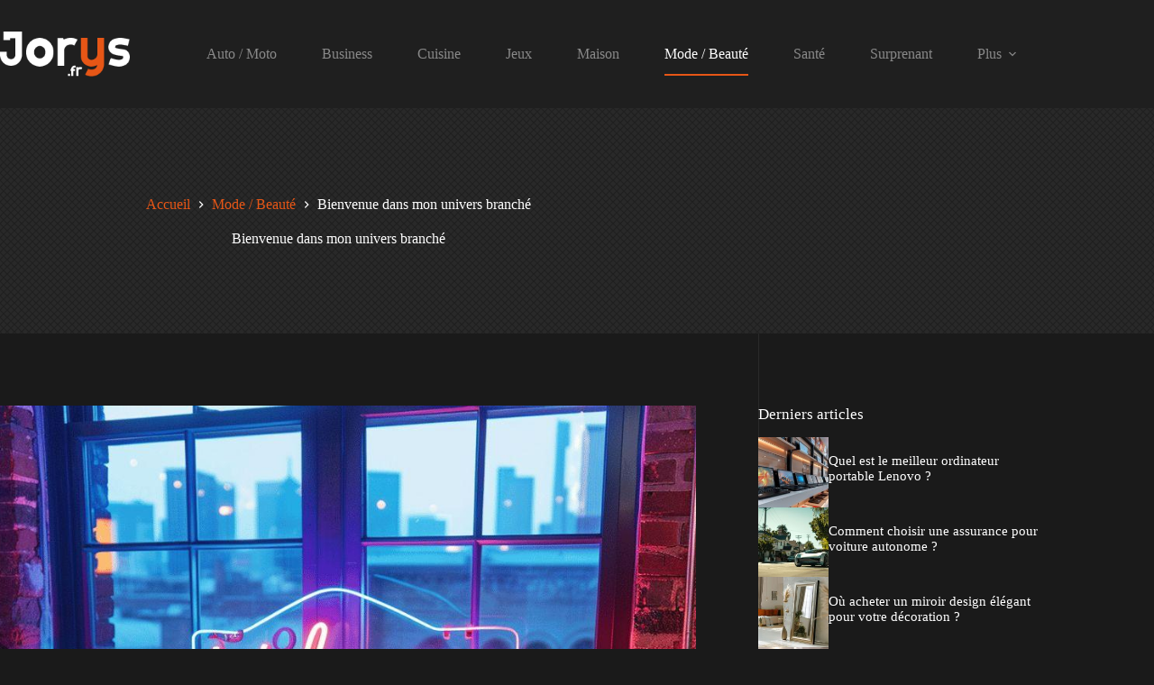

--- FILE ---
content_type: text/html; charset=UTF-8
request_url: https://www.jorys.fr/bienvenue-dans-mon-univers-branche.html
body_size: 15478
content:
<!doctype html>
<html lang="fr-FR">
<head>
	
	<meta charset="UTF-8">
	<meta name="viewport" content="width=device-width, initial-scale=1, maximum-scale=5, viewport-fit=cover">
	<link rel="profile" href="https://gmpg.org/xfn/11">

	<meta name='robots' content='index, follow, max-image-preview:large, max-snippet:-1, max-video-preview:-1' />

	<!-- This site is optimized with the Yoast SEO plugin v26.6 - https://yoast.com/wordpress/plugins/seo/ -->
	<title>Bienvenue dans mon univers branché</title>
	<link rel="canonical" href="https://www.jorys.fr/bienvenue-dans-mon-univers-branche.html" />
	<meta property="og:locale" content="fr_FR" />
	<meta property="og:type" content="article" />
	<meta property="og:title" content="Bienvenue dans mon univers branché" />
	<meta property="og:description" content="Salut, moi c&rsquo;est Jorys. J&rsquo;ai des tas de passions dans la vie, et bien envie de les partager. Alors je crée ce blog, et j&rsquo;attends que tu viennes me rendre visite souvent. Surtout hésite pas à commenter pour me faire savoir que tu es passé par là. Mes passions de mec branché Alors ben ça [&hellip;]" />
	<meta property="og:url" content="https://www.jorys.fr/bienvenue-dans-mon-univers-branche.html" />
	<meta property="og:site_name" content="Jorys.fr" />
	<meta property="article:published_time" content="2023-08-01T14:19:20+00:00" />
	<meta property="article:modified_time" content="2025-01-22T11:11:16+00:00" />
	<meta property="og:image" content="https://www.jorys.fr/wp-content/uploads/2015/01/Fotolia_49995960_Subscription_XL.jpg" />
	<meta property="og:image:width" content="800" />
	<meta property="og:image:height" content="800" />
	<meta property="og:image:type" content="image/jpeg" />
	<meta name="author" content="Ollen Jorys" />
	<meta name="twitter:label1" content="Écrit par" />
	<meta name="twitter:data1" content="Ollen Jorys" />
	<meta name="twitter:label2" content="Durée de lecture estimée" />
	<meta name="twitter:data2" content="1 minute" />
	<script type="application/ld+json" class="yoast-schema-graph">{"@context":"https://schema.org","@graph":[{"@type":"Article","@id":"https://www.jorys.fr/bienvenue-dans-mon-univers-branche.html#article","isPartOf":{"@id":"https://www.jorys.fr/bienvenue-dans-mon-univers-branche.html"},"author":{"name":"Ollen Jorys","@id":"https://www.jorys.fr/#/schema/person/4e74b379a0110ae68a2bd1e0985ffd7b"},"headline":"Bienvenue dans mon univers branché","datePublished":"2023-08-01T14:19:20+00:00","dateModified":"2025-01-22T11:11:16+00:00","mainEntityOfPage":{"@id":"https://www.jorys.fr/bienvenue-dans-mon-univers-branche.html"},"wordCount":251,"commentCount":0,"publisher":{"@id":"https://www.jorys.fr/#organization"},"image":{"@id":"https://www.jorys.fr/bienvenue-dans-mon-univers-branche.html#primaryimage"},"thumbnailUrl":"https://www.jorys.fr/wp-content/uploads/2025/02/bienvenue-dans-mon-univers-branche.jpg","articleSection":["Mode / Beauté"],"inLanguage":"fr-FR","potentialAction":[{"@type":"CommentAction","name":"Comment","target":["https://www.jorys.fr/bienvenue-dans-mon-univers-branche.html#respond"]}]},{"@type":"WebPage","@id":"https://www.jorys.fr/bienvenue-dans-mon-univers-branche.html","url":"https://www.jorys.fr/bienvenue-dans-mon-univers-branche.html","name":"Bienvenue dans mon univers branché","isPartOf":{"@id":"https://www.jorys.fr/#website"},"primaryImageOfPage":{"@id":"https://www.jorys.fr/bienvenue-dans-mon-univers-branche.html#primaryimage"},"image":{"@id":"https://www.jorys.fr/bienvenue-dans-mon-univers-branche.html#primaryimage"},"thumbnailUrl":"https://www.jorys.fr/wp-content/uploads/2025/02/bienvenue-dans-mon-univers-branche.jpg","datePublished":"2023-08-01T14:19:20+00:00","dateModified":"2025-01-22T11:11:16+00:00","breadcrumb":{"@id":"https://www.jorys.fr/bienvenue-dans-mon-univers-branche.html#breadcrumb"},"inLanguage":"fr-FR","potentialAction":[{"@type":"ReadAction","target":["https://www.jorys.fr/bienvenue-dans-mon-univers-branche.html"]}]},{"@type":"ImageObject","inLanguage":"fr-FR","@id":"https://www.jorys.fr/bienvenue-dans-mon-univers-branche.html#primaryimage","url":"https://www.jorys.fr/wp-content/uploads/2025/02/bienvenue-dans-mon-univers-branche.jpg","contentUrl":"https://www.jorys.fr/wp-content/uploads/2025/02/bienvenue-dans-mon-univers-branche.jpg","width":1344,"height":896,"caption":"Bienvenue dans mon univers branché"},{"@type":"BreadcrumbList","@id":"https://www.jorys.fr/bienvenue-dans-mon-univers-branche.html#breadcrumb","itemListElement":[{"@type":"ListItem","position":1,"name":"Accueil","item":"https://www.jorys.fr/"},{"@type":"ListItem","position":2,"name":"Mode / Beauté","item":"https://www.jorys.fr/C/mode-beaute"},{"@type":"ListItem","position":3,"name":"Bienvenue dans mon univers branché"}]},{"@type":"WebSite","@id":"https://www.jorys.fr/#website","url":"https://www.jorys.fr/","name":"Jorys.fr","description":"","publisher":{"@id":"https://www.jorys.fr/#organization"},"potentialAction":[{"@type":"SearchAction","target":{"@type":"EntryPoint","urlTemplate":"https://www.jorys.fr/?s={search_term_string}"},"query-input":{"@type":"PropertyValueSpecification","valueRequired":true,"valueName":"search_term_string"}}],"inLanguage":"fr-FR"},{"@type":"Organization","@id":"https://www.jorys.fr/#organization","name":"Jorys.fr","url":"https://www.jorys.fr/","logo":{"@type":"ImageObject","inLanguage":"fr-FR","@id":"https://www.jorys.fr/#/schema/logo/image/","url":"https://www.jorys.fr/wp-content/uploads/2023/01/logo.png","contentUrl":"https://www.jorys.fr/wp-content/uploads/2023/01/logo.png","width":204,"height":71,"caption":"Jorys.fr"},"image":{"@id":"https://www.jorys.fr/#/schema/logo/image/"}},{"@type":"Person","@id":"https://www.jorys.fr/#/schema/person/4e74b379a0110ae68a2bd1e0985ffd7b","name":"Ollen Jorys","image":{"@type":"ImageObject","inLanguage":"fr-FR","@id":"https://www.jorys.fr/#/schema/person/image/","url":"https://secure.gravatar.com/avatar/5ee9951afa5a8e2b0ce2d0e541015eb2bf0770cf04c99d7334b57c91c220c033?s=96&d=mm&r=g","contentUrl":"https://secure.gravatar.com/avatar/5ee9951afa5a8e2b0ce2d0e541015eb2bf0770cf04c99d7334b57c91c220c033?s=96&d=mm&r=g","caption":"Ollen Jorys"}}]}</script>
	<!-- / Yoast SEO plugin. -->


<link rel="alternate" type="application/rss+xml" title="Jorys.fr &raquo; Flux" href="https://www.jorys.fr/feed" />
<link rel="alternate" type="application/rss+xml" title="Jorys.fr &raquo; Flux des commentaires" href="https://www.jorys.fr/comments/feed" />
<link rel="alternate" type="application/rss+xml" title="Jorys.fr &raquo; Bienvenue dans mon univers branché Flux des commentaires" href="https://www.jorys.fr/bienvenue-dans-mon-univers-branche.html/feed" />
<link rel="alternate" title="oEmbed (JSON)" type="application/json+oembed" href="https://www.jorys.fr/wp-json/oembed/1.0/embed?url=https%3A%2F%2Fwww.jorys.fr%2Fbienvenue-dans-mon-univers-branche.html" />
<link rel="alternate" title="oEmbed (XML)" type="text/xml+oembed" href="https://www.jorys.fr/wp-json/oembed/1.0/embed?url=https%3A%2F%2Fwww.jorys.fr%2Fbienvenue-dans-mon-univers-branche.html&#038;format=xml" />
<style id='wp-img-auto-sizes-contain-inline-css'>
img:is([sizes=auto i],[sizes^="auto," i]){contain-intrinsic-size:3000px 1500px}
/*# sourceURL=wp-img-auto-sizes-contain-inline-css */
</style>
<link rel='stylesheet' id='blocksy-dynamic-global-css' href='https://www.jorys.fr/wp-content/uploads/blocksy/css/global.css?ver=84428' media='all' />
<link rel='stylesheet' id='wp-block-library-css' href='https://www.jorys.fr/wp-includes/css/dist/block-library/style.min.css?ver=6.9' media='all' />
<style id='global-styles-inline-css'>
:root{--wp--preset--aspect-ratio--square: 1;--wp--preset--aspect-ratio--4-3: 4/3;--wp--preset--aspect-ratio--3-4: 3/4;--wp--preset--aspect-ratio--3-2: 3/2;--wp--preset--aspect-ratio--2-3: 2/3;--wp--preset--aspect-ratio--16-9: 16/9;--wp--preset--aspect-ratio--9-16: 9/16;--wp--preset--color--black: #000000;--wp--preset--color--cyan-bluish-gray: #abb8c3;--wp--preset--color--white: #ffffff;--wp--preset--color--pale-pink: #f78da7;--wp--preset--color--vivid-red: #cf2e2e;--wp--preset--color--luminous-vivid-orange: #ff6900;--wp--preset--color--luminous-vivid-amber: #fcb900;--wp--preset--color--light-green-cyan: #7bdcb5;--wp--preset--color--vivid-green-cyan: #00d084;--wp--preset--color--pale-cyan-blue: #8ed1fc;--wp--preset--color--vivid-cyan-blue: #0693e3;--wp--preset--color--vivid-purple: #9b51e0;--wp--preset--color--palette-color-1: var(--theme-palette-color-1, #e65616);--wp--preset--color--palette-color-2: var(--theme-palette-color-2, #d1310a);--wp--preset--color--palette-color-3: var(--theme-palette-color-3, #898989);--wp--preset--color--palette-color-4: var(--theme-palette-color-4, #ffffff);--wp--preset--color--palette-color-5: var(--theme-palette-color-5, #303030);--wp--preset--color--palette-color-6: var(--theme-palette-color-6, #292929);--wp--preset--color--palette-color-7: var(--theme-palette-color-7, #1a1a1a);--wp--preset--color--palette-color-8: var(--theme-palette-color-8, #1f1f1f);--wp--preset--gradient--vivid-cyan-blue-to-vivid-purple: linear-gradient(135deg,rgb(6,147,227) 0%,rgb(155,81,224) 100%);--wp--preset--gradient--light-green-cyan-to-vivid-green-cyan: linear-gradient(135deg,rgb(122,220,180) 0%,rgb(0,208,130) 100%);--wp--preset--gradient--luminous-vivid-amber-to-luminous-vivid-orange: linear-gradient(135deg,rgb(252,185,0) 0%,rgb(255,105,0) 100%);--wp--preset--gradient--luminous-vivid-orange-to-vivid-red: linear-gradient(135deg,rgb(255,105,0) 0%,rgb(207,46,46) 100%);--wp--preset--gradient--very-light-gray-to-cyan-bluish-gray: linear-gradient(135deg,rgb(238,238,238) 0%,rgb(169,184,195) 100%);--wp--preset--gradient--cool-to-warm-spectrum: linear-gradient(135deg,rgb(74,234,220) 0%,rgb(151,120,209) 20%,rgb(207,42,186) 40%,rgb(238,44,130) 60%,rgb(251,105,98) 80%,rgb(254,248,76) 100%);--wp--preset--gradient--blush-light-purple: linear-gradient(135deg,rgb(255,206,236) 0%,rgb(152,150,240) 100%);--wp--preset--gradient--blush-bordeaux: linear-gradient(135deg,rgb(254,205,165) 0%,rgb(254,45,45) 50%,rgb(107,0,62) 100%);--wp--preset--gradient--luminous-dusk: linear-gradient(135deg,rgb(255,203,112) 0%,rgb(199,81,192) 50%,rgb(65,88,208) 100%);--wp--preset--gradient--pale-ocean: linear-gradient(135deg,rgb(255,245,203) 0%,rgb(182,227,212) 50%,rgb(51,167,181) 100%);--wp--preset--gradient--electric-grass: linear-gradient(135deg,rgb(202,248,128) 0%,rgb(113,206,126) 100%);--wp--preset--gradient--midnight: linear-gradient(135deg,rgb(2,3,129) 0%,rgb(40,116,252) 100%);--wp--preset--gradient--juicy-peach: linear-gradient(to right, #ffecd2 0%, #fcb69f 100%);--wp--preset--gradient--young-passion: linear-gradient(to right, #ff8177 0%, #ff867a 0%, #ff8c7f 21%, #f99185 52%, #cf556c 78%, #b12a5b 100%);--wp--preset--gradient--true-sunset: linear-gradient(to right, #fa709a 0%, #fee140 100%);--wp--preset--gradient--morpheus-den: linear-gradient(to top, #30cfd0 0%, #330867 100%);--wp--preset--gradient--plum-plate: linear-gradient(135deg, #667eea 0%, #764ba2 100%);--wp--preset--gradient--aqua-splash: linear-gradient(15deg, #13547a 0%, #80d0c7 100%);--wp--preset--gradient--love-kiss: linear-gradient(to top, #ff0844 0%, #ffb199 100%);--wp--preset--gradient--new-retrowave: linear-gradient(to top, #3b41c5 0%, #a981bb 49%, #ffc8a9 100%);--wp--preset--gradient--plum-bath: linear-gradient(to top, #cc208e 0%, #6713d2 100%);--wp--preset--gradient--high-flight: linear-gradient(to right, #0acffe 0%, #495aff 100%);--wp--preset--gradient--teen-party: linear-gradient(-225deg, #FF057C 0%, #8D0B93 50%, #321575 100%);--wp--preset--gradient--fabled-sunset: linear-gradient(-225deg, #231557 0%, #44107A 29%, #FF1361 67%, #FFF800 100%);--wp--preset--gradient--arielle-smile: radial-gradient(circle 248px at center, #16d9e3 0%, #30c7ec 47%, #46aef7 100%);--wp--preset--gradient--itmeo-branding: linear-gradient(180deg, #2af598 0%, #009efd 100%);--wp--preset--gradient--deep-blue: linear-gradient(to right, #6a11cb 0%, #2575fc 100%);--wp--preset--gradient--strong-bliss: linear-gradient(to right, #f78ca0 0%, #f9748f 19%, #fd868c 60%, #fe9a8b 100%);--wp--preset--gradient--sweet-period: linear-gradient(to top, #3f51b1 0%, #5a55ae 13%, #7b5fac 25%, #8f6aae 38%, #a86aa4 50%, #cc6b8e 62%, #f18271 75%, #f3a469 87%, #f7c978 100%);--wp--preset--gradient--purple-division: linear-gradient(to top, #7028e4 0%, #e5b2ca 100%);--wp--preset--gradient--cold-evening: linear-gradient(to top, #0c3483 0%, #a2b6df 100%, #6b8cce 100%, #a2b6df 100%);--wp--preset--gradient--mountain-rock: linear-gradient(to right, #868f96 0%, #596164 100%);--wp--preset--gradient--desert-hump: linear-gradient(to top, #c79081 0%, #dfa579 100%);--wp--preset--gradient--ethernal-constance: linear-gradient(to top, #09203f 0%, #537895 100%);--wp--preset--gradient--happy-memories: linear-gradient(-60deg, #ff5858 0%, #f09819 100%);--wp--preset--gradient--grown-early: linear-gradient(to top, #0ba360 0%, #3cba92 100%);--wp--preset--gradient--morning-salad: linear-gradient(-225deg, #B7F8DB 0%, #50A7C2 100%);--wp--preset--gradient--night-call: linear-gradient(-225deg, #AC32E4 0%, #7918F2 48%, #4801FF 100%);--wp--preset--gradient--mind-crawl: linear-gradient(-225deg, #473B7B 0%, #3584A7 51%, #30D2BE 100%);--wp--preset--gradient--angel-care: linear-gradient(-225deg, #FFE29F 0%, #FFA99F 48%, #FF719A 100%);--wp--preset--gradient--juicy-cake: linear-gradient(to top, #e14fad 0%, #f9d423 100%);--wp--preset--gradient--rich-metal: linear-gradient(to right, #d7d2cc 0%, #304352 100%);--wp--preset--gradient--mole-hall: linear-gradient(-20deg, #616161 0%, #9bc5c3 100%);--wp--preset--gradient--cloudy-knoxville: linear-gradient(120deg, #fdfbfb 0%, #ebedee 100%);--wp--preset--gradient--soft-grass: linear-gradient(to top, #c1dfc4 0%, #deecdd 100%);--wp--preset--gradient--saint-petersburg: linear-gradient(135deg, #f5f7fa 0%, #c3cfe2 100%);--wp--preset--gradient--everlasting-sky: linear-gradient(135deg, #fdfcfb 0%, #e2d1c3 100%);--wp--preset--gradient--kind-steel: linear-gradient(-20deg, #e9defa 0%, #fbfcdb 100%);--wp--preset--gradient--over-sun: linear-gradient(60deg, #abecd6 0%, #fbed96 100%);--wp--preset--gradient--premium-white: linear-gradient(to top, #d5d4d0 0%, #d5d4d0 1%, #eeeeec 31%, #efeeec 75%, #e9e9e7 100%);--wp--preset--gradient--clean-mirror: linear-gradient(45deg, #93a5cf 0%, #e4efe9 100%);--wp--preset--gradient--wild-apple: linear-gradient(to top, #d299c2 0%, #fef9d7 100%);--wp--preset--gradient--snow-again: linear-gradient(to top, #e6e9f0 0%, #eef1f5 100%);--wp--preset--gradient--confident-cloud: linear-gradient(to top, #dad4ec 0%, #dad4ec 1%, #f3e7e9 100%);--wp--preset--gradient--glass-water: linear-gradient(to top, #dfe9f3 0%, white 100%);--wp--preset--gradient--perfect-white: linear-gradient(-225deg, #E3FDF5 0%, #FFE6FA 100%);--wp--preset--font-size--small: 13px;--wp--preset--font-size--medium: 20px;--wp--preset--font-size--large: clamp(22px, 1.375rem + ((1vw - 3.2px) * 0.625), 30px);--wp--preset--font-size--x-large: clamp(30px, 1.875rem + ((1vw - 3.2px) * 1.563), 50px);--wp--preset--font-size--xx-large: clamp(45px, 2.813rem + ((1vw - 3.2px) * 2.734), 80px);--wp--preset--spacing--20: 0.44rem;--wp--preset--spacing--30: 0.67rem;--wp--preset--spacing--40: 1rem;--wp--preset--spacing--50: 1.5rem;--wp--preset--spacing--60: 2.25rem;--wp--preset--spacing--70: 3.38rem;--wp--preset--spacing--80: 5.06rem;--wp--preset--shadow--natural: 6px 6px 9px rgba(0, 0, 0, 0.2);--wp--preset--shadow--deep: 12px 12px 50px rgba(0, 0, 0, 0.4);--wp--preset--shadow--sharp: 6px 6px 0px rgba(0, 0, 0, 0.2);--wp--preset--shadow--outlined: 6px 6px 0px -3px rgb(255, 255, 255), 6px 6px rgb(0, 0, 0);--wp--preset--shadow--crisp: 6px 6px 0px rgb(0, 0, 0);}:root { --wp--style--global--content-size: var(--theme-block-max-width);--wp--style--global--wide-size: var(--theme-block-wide-max-width); }:where(body) { margin: 0; }.wp-site-blocks > .alignleft { float: left; margin-right: 2em; }.wp-site-blocks > .alignright { float: right; margin-left: 2em; }.wp-site-blocks > .aligncenter { justify-content: center; margin-left: auto; margin-right: auto; }:where(.wp-site-blocks) > * { margin-block-start: var(--theme-content-spacing); margin-block-end: 0; }:where(.wp-site-blocks) > :first-child { margin-block-start: 0; }:where(.wp-site-blocks) > :last-child { margin-block-end: 0; }:root { --wp--style--block-gap: var(--theme-content-spacing); }:root :where(.is-layout-flow) > :first-child{margin-block-start: 0;}:root :where(.is-layout-flow) > :last-child{margin-block-end: 0;}:root :where(.is-layout-flow) > *{margin-block-start: var(--theme-content-spacing);margin-block-end: 0;}:root :where(.is-layout-constrained) > :first-child{margin-block-start: 0;}:root :where(.is-layout-constrained) > :last-child{margin-block-end: 0;}:root :where(.is-layout-constrained) > *{margin-block-start: var(--theme-content-spacing);margin-block-end: 0;}:root :where(.is-layout-flex){gap: var(--theme-content-spacing);}:root :where(.is-layout-grid){gap: var(--theme-content-spacing);}.is-layout-flow > .alignleft{float: left;margin-inline-start: 0;margin-inline-end: 2em;}.is-layout-flow > .alignright{float: right;margin-inline-start: 2em;margin-inline-end: 0;}.is-layout-flow > .aligncenter{margin-left: auto !important;margin-right: auto !important;}.is-layout-constrained > .alignleft{float: left;margin-inline-start: 0;margin-inline-end: 2em;}.is-layout-constrained > .alignright{float: right;margin-inline-start: 2em;margin-inline-end: 0;}.is-layout-constrained > .aligncenter{margin-left: auto !important;margin-right: auto !important;}.is-layout-constrained > :where(:not(.alignleft):not(.alignright):not(.alignfull)){max-width: var(--wp--style--global--content-size);margin-left: auto !important;margin-right: auto !important;}.is-layout-constrained > .alignwide{max-width: var(--wp--style--global--wide-size);}body .is-layout-flex{display: flex;}.is-layout-flex{flex-wrap: wrap;align-items: center;}.is-layout-flex > :is(*, div){margin: 0;}body .is-layout-grid{display: grid;}.is-layout-grid > :is(*, div){margin: 0;}body{padding-top: 0px;padding-right: 0px;padding-bottom: 0px;padding-left: 0px;}:root :where(.wp-element-button, .wp-block-button__link){font-style: inherit;font-weight: inherit;letter-spacing: inherit;text-transform: inherit;}.has-black-color{color: var(--wp--preset--color--black) !important;}.has-cyan-bluish-gray-color{color: var(--wp--preset--color--cyan-bluish-gray) !important;}.has-white-color{color: var(--wp--preset--color--white) !important;}.has-pale-pink-color{color: var(--wp--preset--color--pale-pink) !important;}.has-vivid-red-color{color: var(--wp--preset--color--vivid-red) !important;}.has-luminous-vivid-orange-color{color: var(--wp--preset--color--luminous-vivid-orange) !important;}.has-luminous-vivid-amber-color{color: var(--wp--preset--color--luminous-vivid-amber) !important;}.has-light-green-cyan-color{color: var(--wp--preset--color--light-green-cyan) !important;}.has-vivid-green-cyan-color{color: var(--wp--preset--color--vivid-green-cyan) !important;}.has-pale-cyan-blue-color{color: var(--wp--preset--color--pale-cyan-blue) !important;}.has-vivid-cyan-blue-color{color: var(--wp--preset--color--vivid-cyan-blue) !important;}.has-vivid-purple-color{color: var(--wp--preset--color--vivid-purple) !important;}.has-palette-color-1-color{color: var(--wp--preset--color--palette-color-1) !important;}.has-palette-color-2-color{color: var(--wp--preset--color--palette-color-2) !important;}.has-palette-color-3-color{color: var(--wp--preset--color--palette-color-3) !important;}.has-palette-color-4-color{color: var(--wp--preset--color--palette-color-4) !important;}.has-palette-color-5-color{color: var(--wp--preset--color--palette-color-5) !important;}.has-palette-color-6-color{color: var(--wp--preset--color--palette-color-6) !important;}.has-palette-color-7-color{color: var(--wp--preset--color--palette-color-7) !important;}.has-palette-color-8-color{color: var(--wp--preset--color--palette-color-8) !important;}.has-black-background-color{background-color: var(--wp--preset--color--black) !important;}.has-cyan-bluish-gray-background-color{background-color: var(--wp--preset--color--cyan-bluish-gray) !important;}.has-white-background-color{background-color: var(--wp--preset--color--white) !important;}.has-pale-pink-background-color{background-color: var(--wp--preset--color--pale-pink) !important;}.has-vivid-red-background-color{background-color: var(--wp--preset--color--vivid-red) !important;}.has-luminous-vivid-orange-background-color{background-color: var(--wp--preset--color--luminous-vivid-orange) !important;}.has-luminous-vivid-amber-background-color{background-color: var(--wp--preset--color--luminous-vivid-amber) !important;}.has-light-green-cyan-background-color{background-color: var(--wp--preset--color--light-green-cyan) !important;}.has-vivid-green-cyan-background-color{background-color: var(--wp--preset--color--vivid-green-cyan) !important;}.has-pale-cyan-blue-background-color{background-color: var(--wp--preset--color--pale-cyan-blue) !important;}.has-vivid-cyan-blue-background-color{background-color: var(--wp--preset--color--vivid-cyan-blue) !important;}.has-vivid-purple-background-color{background-color: var(--wp--preset--color--vivid-purple) !important;}.has-palette-color-1-background-color{background-color: var(--wp--preset--color--palette-color-1) !important;}.has-palette-color-2-background-color{background-color: var(--wp--preset--color--palette-color-2) !important;}.has-palette-color-3-background-color{background-color: var(--wp--preset--color--palette-color-3) !important;}.has-palette-color-4-background-color{background-color: var(--wp--preset--color--palette-color-4) !important;}.has-palette-color-5-background-color{background-color: var(--wp--preset--color--palette-color-5) !important;}.has-palette-color-6-background-color{background-color: var(--wp--preset--color--palette-color-6) !important;}.has-palette-color-7-background-color{background-color: var(--wp--preset--color--palette-color-7) !important;}.has-palette-color-8-background-color{background-color: var(--wp--preset--color--palette-color-8) !important;}.has-black-border-color{border-color: var(--wp--preset--color--black) !important;}.has-cyan-bluish-gray-border-color{border-color: var(--wp--preset--color--cyan-bluish-gray) !important;}.has-white-border-color{border-color: var(--wp--preset--color--white) !important;}.has-pale-pink-border-color{border-color: var(--wp--preset--color--pale-pink) !important;}.has-vivid-red-border-color{border-color: var(--wp--preset--color--vivid-red) !important;}.has-luminous-vivid-orange-border-color{border-color: var(--wp--preset--color--luminous-vivid-orange) !important;}.has-luminous-vivid-amber-border-color{border-color: var(--wp--preset--color--luminous-vivid-amber) !important;}.has-light-green-cyan-border-color{border-color: var(--wp--preset--color--light-green-cyan) !important;}.has-vivid-green-cyan-border-color{border-color: var(--wp--preset--color--vivid-green-cyan) !important;}.has-pale-cyan-blue-border-color{border-color: var(--wp--preset--color--pale-cyan-blue) !important;}.has-vivid-cyan-blue-border-color{border-color: var(--wp--preset--color--vivid-cyan-blue) !important;}.has-vivid-purple-border-color{border-color: var(--wp--preset--color--vivid-purple) !important;}.has-palette-color-1-border-color{border-color: var(--wp--preset--color--palette-color-1) !important;}.has-palette-color-2-border-color{border-color: var(--wp--preset--color--palette-color-2) !important;}.has-palette-color-3-border-color{border-color: var(--wp--preset--color--palette-color-3) !important;}.has-palette-color-4-border-color{border-color: var(--wp--preset--color--palette-color-4) !important;}.has-palette-color-5-border-color{border-color: var(--wp--preset--color--palette-color-5) !important;}.has-palette-color-6-border-color{border-color: var(--wp--preset--color--palette-color-6) !important;}.has-palette-color-7-border-color{border-color: var(--wp--preset--color--palette-color-7) !important;}.has-palette-color-8-border-color{border-color: var(--wp--preset--color--palette-color-8) !important;}.has-vivid-cyan-blue-to-vivid-purple-gradient-background{background: var(--wp--preset--gradient--vivid-cyan-blue-to-vivid-purple) !important;}.has-light-green-cyan-to-vivid-green-cyan-gradient-background{background: var(--wp--preset--gradient--light-green-cyan-to-vivid-green-cyan) !important;}.has-luminous-vivid-amber-to-luminous-vivid-orange-gradient-background{background: var(--wp--preset--gradient--luminous-vivid-amber-to-luminous-vivid-orange) !important;}.has-luminous-vivid-orange-to-vivid-red-gradient-background{background: var(--wp--preset--gradient--luminous-vivid-orange-to-vivid-red) !important;}.has-very-light-gray-to-cyan-bluish-gray-gradient-background{background: var(--wp--preset--gradient--very-light-gray-to-cyan-bluish-gray) !important;}.has-cool-to-warm-spectrum-gradient-background{background: var(--wp--preset--gradient--cool-to-warm-spectrum) !important;}.has-blush-light-purple-gradient-background{background: var(--wp--preset--gradient--blush-light-purple) !important;}.has-blush-bordeaux-gradient-background{background: var(--wp--preset--gradient--blush-bordeaux) !important;}.has-luminous-dusk-gradient-background{background: var(--wp--preset--gradient--luminous-dusk) !important;}.has-pale-ocean-gradient-background{background: var(--wp--preset--gradient--pale-ocean) !important;}.has-electric-grass-gradient-background{background: var(--wp--preset--gradient--electric-grass) !important;}.has-midnight-gradient-background{background: var(--wp--preset--gradient--midnight) !important;}.has-juicy-peach-gradient-background{background: var(--wp--preset--gradient--juicy-peach) !important;}.has-young-passion-gradient-background{background: var(--wp--preset--gradient--young-passion) !important;}.has-true-sunset-gradient-background{background: var(--wp--preset--gradient--true-sunset) !important;}.has-morpheus-den-gradient-background{background: var(--wp--preset--gradient--morpheus-den) !important;}.has-plum-plate-gradient-background{background: var(--wp--preset--gradient--plum-plate) !important;}.has-aqua-splash-gradient-background{background: var(--wp--preset--gradient--aqua-splash) !important;}.has-love-kiss-gradient-background{background: var(--wp--preset--gradient--love-kiss) !important;}.has-new-retrowave-gradient-background{background: var(--wp--preset--gradient--new-retrowave) !important;}.has-plum-bath-gradient-background{background: var(--wp--preset--gradient--plum-bath) !important;}.has-high-flight-gradient-background{background: var(--wp--preset--gradient--high-flight) !important;}.has-teen-party-gradient-background{background: var(--wp--preset--gradient--teen-party) !important;}.has-fabled-sunset-gradient-background{background: var(--wp--preset--gradient--fabled-sunset) !important;}.has-arielle-smile-gradient-background{background: var(--wp--preset--gradient--arielle-smile) !important;}.has-itmeo-branding-gradient-background{background: var(--wp--preset--gradient--itmeo-branding) !important;}.has-deep-blue-gradient-background{background: var(--wp--preset--gradient--deep-blue) !important;}.has-strong-bliss-gradient-background{background: var(--wp--preset--gradient--strong-bliss) !important;}.has-sweet-period-gradient-background{background: var(--wp--preset--gradient--sweet-period) !important;}.has-purple-division-gradient-background{background: var(--wp--preset--gradient--purple-division) !important;}.has-cold-evening-gradient-background{background: var(--wp--preset--gradient--cold-evening) !important;}.has-mountain-rock-gradient-background{background: var(--wp--preset--gradient--mountain-rock) !important;}.has-desert-hump-gradient-background{background: var(--wp--preset--gradient--desert-hump) !important;}.has-ethernal-constance-gradient-background{background: var(--wp--preset--gradient--ethernal-constance) !important;}.has-happy-memories-gradient-background{background: var(--wp--preset--gradient--happy-memories) !important;}.has-grown-early-gradient-background{background: var(--wp--preset--gradient--grown-early) !important;}.has-morning-salad-gradient-background{background: var(--wp--preset--gradient--morning-salad) !important;}.has-night-call-gradient-background{background: var(--wp--preset--gradient--night-call) !important;}.has-mind-crawl-gradient-background{background: var(--wp--preset--gradient--mind-crawl) !important;}.has-angel-care-gradient-background{background: var(--wp--preset--gradient--angel-care) !important;}.has-juicy-cake-gradient-background{background: var(--wp--preset--gradient--juicy-cake) !important;}.has-rich-metal-gradient-background{background: var(--wp--preset--gradient--rich-metal) !important;}.has-mole-hall-gradient-background{background: var(--wp--preset--gradient--mole-hall) !important;}.has-cloudy-knoxville-gradient-background{background: var(--wp--preset--gradient--cloudy-knoxville) !important;}.has-soft-grass-gradient-background{background: var(--wp--preset--gradient--soft-grass) !important;}.has-saint-petersburg-gradient-background{background: var(--wp--preset--gradient--saint-petersburg) !important;}.has-everlasting-sky-gradient-background{background: var(--wp--preset--gradient--everlasting-sky) !important;}.has-kind-steel-gradient-background{background: var(--wp--preset--gradient--kind-steel) !important;}.has-over-sun-gradient-background{background: var(--wp--preset--gradient--over-sun) !important;}.has-premium-white-gradient-background{background: var(--wp--preset--gradient--premium-white) !important;}.has-clean-mirror-gradient-background{background: var(--wp--preset--gradient--clean-mirror) !important;}.has-wild-apple-gradient-background{background: var(--wp--preset--gradient--wild-apple) !important;}.has-snow-again-gradient-background{background: var(--wp--preset--gradient--snow-again) !important;}.has-confident-cloud-gradient-background{background: var(--wp--preset--gradient--confident-cloud) !important;}.has-glass-water-gradient-background{background: var(--wp--preset--gradient--glass-water) !important;}.has-perfect-white-gradient-background{background: var(--wp--preset--gradient--perfect-white) !important;}.has-small-font-size{font-size: var(--wp--preset--font-size--small) !important;}.has-medium-font-size{font-size: var(--wp--preset--font-size--medium) !important;}.has-large-font-size{font-size: var(--wp--preset--font-size--large) !important;}.has-x-large-font-size{font-size: var(--wp--preset--font-size--x-large) !important;}.has-xx-large-font-size{font-size: var(--wp--preset--font-size--xx-large) !important;}
:root :where(.wp-block-pullquote){font-size: clamp(0.984em, 0.984rem + ((1vw - 0.2em) * 0.645), 1.5em);line-height: 1.6;}
/*# sourceURL=global-styles-inline-css */
</style>
<link rel='stylesheet' id='dashicons-css' href='https://www.jorys.fr/wp-includes/css/dashicons.min.css?ver=6.9' media='all' />
<link rel='stylesheet' id='admin-bar-css' href='https://www.jorys.fr/wp-includes/css/admin-bar.min.css?ver=6.9' media='all' />
<style id='admin-bar-inline-css'>

    /* Hide CanvasJS credits for P404 charts specifically */
    #p404RedirectChart .canvasjs-chart-credit {
        display: none !important;
    }
    
    #p404RedirectChart canvas {
        border-radius: 6px;
    }

    .p404-redirect-adminbar-weekly-title {
        font-weight: bold;
        font-size: 14px;
        color: #fff;
        margin-bottom: 6px;
    }

    #wpadminbar #wp-admin-bar-p404_free_top_button .ab-icon:before {
        content: "\f103";
        color: #dc3545;
        top: 3px;
    }
    
    #wp-admin-bar-p404_free_top_button .ab-item {
        min-width: 80px !important;
        padding: 0px !important;
    }
    
    /* Ensure proper positioning and z-index for P404 dropdown */
    .p404-redirect-adminbar-dropdown-wrap { 
        min-width: 0; 
        padding: 0;
        position: static !important;
    }
    
    #wpadminbar #wp-admin-bar-p404_free_top_button_dropdown {
        position: static !important;
    }
    
    #wpadminbar #wp-admin-bar-p404_free_top_button_dropdown .ab-item {
        padding: 0 !important;
        margin: 0 !important;
    }
    
    .p404-redirect-dropdown-container {
        min-width: 340px;
        padding: 18px 18px 12px 18px;
        background: #23282d !important;
        color: #fff;
        border-radius: 12px;
        box-shadow: 0 8px 32px rgba(0,0,0,0.25);
        margin-top: 10px;
        position: relative !important;
        z-index: 999999 !important;
        display: block !important;
        border: 1px solid #444;
    }
    
    /* Ensure P404 dropdown appears on hover */
    #wpadminbar #wp-admin-bar-p404_free_top_button .p404-redirect-dropdown-container { 
        display: none !important;
    }
    
    #wpadminbar #wp-admin-bar-p404_free_top_button:hover .p404-redirect-dropdown-container { 
        display: block !important;
    }
    
    #wpadminbar #wp-admin-bar-p404_free_top_button:hover #wp-admin-bar-p404_free_top_button_dropdown .p404-redirect-dropdown-container {
        display: block !important;
    }
    
    .p404-redirect-card {
        background: #2c3338;
        border-radius: 8px;
        padding: 18px 18px 12px 18px;
        box-shadow: 0 2px 8px rgba(0,0,0,0.07);
        display: flex;
        flex-direction: column;
        align-items: flex-start;
        border: 1px solid #444;
    }
    
    .p404-redirect-btn {
        display: inline-block;
        background: #dc3545;
        color: #fff !important;
        font-weight: bold;
        padding: 5px 22px;
        border-radius: 8px;
        text-decoration: none;
        font-size: 17px;
        transition: background 0.2s, box-shadow 0.2s;
        margin-top: 8px;
        box-shadow: 0 2px 8px rgba(220,53,69,0.15);
        text-align: center;
        line-height: 1.6;
    }
    
    .p404-redirect-btn:hover {
        background: #c82333;
        color: #fff !important;
        box-shadow: 0 4px 16px rgba(220,53,69,0.25);
    }
    
    /* Prevent conflicts with other admin bar dropdowns */
    #wpadminbar .ab-top-menu > li:hover > .ab-item,
    #wpadminbar .ab-top-menu > li.hover > .ab-item {
        z-index: auto;
    }
    
    #wpadminbar #wp-admin-bar-p404_free_top_button:hover > .ab-item {
        z-index: 999998 !important;
    }
    
/*# sourceURL=admin-bar-inline-css */
</style>
<link rel='stylesheet' id='contact-form-7-css' href='https://www.jorys.fr/wp-content/plugins/contact-form-7/includes/css/styles.css?ver=6.1.4' media='all' />
<link rel='stylesheet' id='parent-style-css' href='https://www.jorys.fr/wp-content/themes/blocksy/style.css?ver=6.9' media='all' />
<link rel='stylesheet' id='ct-main-styles-css' href='https://www.jorys.fr/wp-content/themes/blocksy/static/bundle/main.min.css?ver=2.1.23' media='all' />
<link rel='stylesheet' id='ct-page-title-styles-css' href='https://www.jorys.fr/wp-content/themes/blocksy/static/bundle/page-title.min.css?ver=2.1.23' media='all' />
<link rel='stylesheet' id='ct-sidebar-styles-css' href='https://www.jorys.fr/wp-content/themes/blocksy/static/bundle/sidebar.min.css?ver=2.1.23' media='all' />
<link rel='stylesheet' id='ct-comments-styles-css' href='https://www.jorys.fr/wp-content/themes/blocksy/static/bundle/comments.min.css?ver=2.1.23' media='all' />
<link rel='stylesheet' id='ct-cf-7-styles-css' href='https://www.jorys.fr/wp-content/themes/blocksy/static/bundle/cf-7.min.css?ver=2.1.23' media='all' />
<link rel='stylesheet' id='ct-stackable-styles-css' href='https://www.jorys.fr/wp-content/themes/blocksy/static/bundle/stackable.min.css?ver=2.1.23' media='all' />
<link rel="https://api.w.org/" href="https://www.jorys.fr/wp-json/" /><link rel="alternate" title="JSON" type="application/json" href="https://www.jorys.fr/wp-json/wp/v2/posts/9" /><link rel="EditURI" type="application/rsd+xml" title="RSD" href="https://www.jorys.fr/xmlrpc.php?rsd" />
<meta name="generator" content="WordPress 6.9" />
<link rel='shortlink' href='https://www.jorys.fr/?p=9' />
<noscript><link rel='stylesheet' href='https://www.jorys.fr/wp-content/themes/blocksy/static/bundle/no-scripts.min.css' type='text/css'></noscript>
<style id="uagb-style-frontend-9">.uag-blocks-common-selector{z-index:var(--z-index-desktop) !important}@media (max-width: 976px){.uag-blocks-common-selector{z-index:var(--z-index-tablet) !important}}@media (max-width: 767px){.uag-blocks-common-selector{z-index:var(--z-index-mobile) !important}}
</style><link rel="icon" href="https://www.jorys.fr/wp-content/uploads/2023/01/fav.png" sizes="32x32" />
<link rel="icon" href="https://www.jorys.fr/wp-content/uploads/2023/01/fav.png" sizes="192x192" />
<link rel="apple-touch-icon" href="https://www.jorys.fr/wp-content/uploads/2023/01/fav.png" />
<meta name="msapplication-TileImage" content="https://www.jorys.fr/wp-content/uploads/2023/01/fav.png" />
		<style id="wp-custom-css">
			.page-title,
.ct-advanced-heading {
	position: relative;
}

.ct-advanced-heading:after,
.blog .page-title:after,
.page .page-title:after {
	content: attr(title) !important;
	position: absolute;
	z-index: -1;
	top: -7%;
	bottom: 0;
	width: 100%;
	height: 100%;
	white-space: nowrap;
	display: flex;
	align-items: center;
	justify-content: center;
	font-size: clamp(50px, 15vw, 200px);
	font-weight: 800;
	line-height: 1;
	color: var(--theme-palette-color-7);
/* 	text-shadow: 0 0 2px rgba(255, 255, 255, 0.4); */
	text-shadow: -1px 0 rgba(255, 255, 255, 0.1), 0 1px rgba(255, 255, 255, 0.1), 1px 0 rgba(255, 255, 255, 0.1), 0 -1px rgba(255, 255, 255, 0.1);
}

.ct-advanced-heading:after {
	left: 0;
	font-size: clamp(70px, 10vw, 140px);
}

@media (min-width: 690px) {
	.ct-advanced-heading:after {
		justify-content: initial;
	}
}

.ct-special-features .stk-block-column:hover {
	transform: scale3d(1.05, 1.05, 1);
}		</style>
			</head>


<body class="wp-singular post-template-default single single-post postid-9 single-format-standard wp-custom-logo wp-embed-responsive wp-theme-blocksy wp-child-theme-blocksy-child stk--is-blocksy-theme" data-link="type-2" data-prefix="single_blog_post" data-header="type-1:sticky" data-footer="type-1:reveal" itemscope="itemscope" itemtype="https://schema.org/Blog">

<a class="skip-link screen-reader-text" href="#main">Passer au contenu</a><div class="ct-drawer-canvas" data-location="start"><div id="offcanvas" class="ct-panel ct-header" data-behaviour="modal" role="dialog" aria-label="Modale hors champ" inert="">
		<div class="ct-panel-actions">
			
			<button class="ct-toggle-close" data-type="type-1" aria-label="Fermer le tiroir">
				<svg class="ct-icon" width="12" height="12" viewBox="0 0 15 15"><path d="M1 15a1 1 0 01-.71-.29 1 1 0 010-1.41l5.8-5.8-5.8-5.8A1 1 0 011.7.29l5.8 5.8 5.8-5.8a1 1 0 011.41 1.41l-5.8 5.8 5.8 5.8a1 1 0 01-1.41 1.41l-5.8-5.8-5.8 5.8A1 1 0 011 15z"/></svg>
			</button>
		</div>
		<div class="ct-panel-content" data-device="desktop"><div class="ct-panel-content-inner"></div></div><div class="ct-panel-content" data-device="mobile"><div class="ct-panel-content-inner">
<nav
	class="mobile-menu menu-container"
	data-id="mobile-menu" data-interaction="click" data-toggle-type="type-1" data-submenu-dots="yes"	aria-label="menu">

	<ul id="menu-menu-1" class=""><li class="menu-item menu-item-type-taxonomy menu-item-object-category menu-item-1541"><a href="https://www.jorys.fr/C/auto-moto" class="ct-menu-link">Auto / Moto</a></li>
<li class="menu-item menu-item-type-taxonomy menu-item-object-category menu-item-1542"><a href="https://www.jorys.fr/C/business" class="ct-menu-link">Business</a></li>
<li class="menu-item menu-item-type-taxonomy menu-item-object-category menu-item-1543"><a href="https://www.jorys.fr/C/cuisine" class="ct-menu-link">Cuisine</a></li>
<li class="menu-item menu-item-type-taxonomy menu-item-object-category menu-item-1544"><a href="https://www.jorys.fr/C/jeux" class="ct-menu-link">Jeux</a></li>
<li class="menu-item menu-item-type-taxonomy menu-item-object-category menu-item-1545"><a href="https://www.jorys.fr/C/maison" class="ct-menu-link">Maison</a></li>
<li class="menu-item menu-item-type-taxonomy menu-item-object-category current-post-ancestor current-menu-parent current-post-parent menu-item-1546"><a href="https://www.jorys.fr/C/mode-beaute" class="ct-menu-link">Mode / Beauté</a></li>
<li class="menu-item menu-item-type-taxonomy menu-item-object-category menu-item-1547"><a href="https://www.jorys.fr/C/sante" class="ct-menu-link">Santé</a></li>
<li class="menu-item menu-item-type-taxonomy menu-item-object-category menu-item-1548"><a href="https://www.jorys.fr/C/surprenant" class="ct-menu-link">Surprenant</a></li>
<li class="menu-item menu-item-type-taxonomy menu-item-object-category menu-item-1549"><a href="https://www.jorys.fr/C/technologie" class="ct-menu-link">Technologie</a></li>
<li class="menu-item menu-item-type-taxonomy menu-item-object-category menu-item-1550"><a href="https://www.jorys.fr/C/voyage" class="ct-menu-link">Voyage</a></li>
</ul></nav>

</div></div></div></div>
<div id="main-container">
	<header id="header" class="ct-header" data-id="type-1" itemscope="" itemtype="https://schema.org/WPHeader"><div data-device="desktop"><div class="ct-sticky-container"><div data-sticky="shrink"><div data-row="middle" data-column-set="2"><div class="ct-container"><div data-column="start" data-placements="1"><div data-items="primary">
<div	class="site-branding"
	data-id="logo"		itemscope="itemscope" itemtype="https://schema.org/Organization">

			<a href="https://www.jorys.fr/" class="site-logo-container" rel="home" itemprop="url" ><img width="204" height="71" src="https://www.jorys.fr/wp-content/uploads/2023/01/logo.png" class="default-logo" alt="Jorys.fr" decoding="async" /></a>	
	</div>

</div></div><div data-column="end" data-placements="1"><div data-items="primary">
<nav
	id="header-menu-1"
	class="header-menu-1 menu-container"
	data-id="menu" data-interaction="hover"	data-menu="type-2:left"
	data-dropdown="type-1:simple"		data-responsive="no"	itemscope="" itemtype="https://schema.org/SiteNavigationElement"	aria-label="menu">

	<ul id="menu-menu" class="menu"><li id="menu-item-1541" class="menu-item menu-item-type-taxonomy menu-item-object-category menu-item-1541"><a href="https://www.jorys.fr/C/auto-moto" class="ct-menu-link">Auto / Moto</a></li>
<li id="menu-item-1542" class="menu-item menu-item-type-taxonomy menu-item-object-category menu-item-1542"><a href="https://www.jorys.fr/C/business" class="ct-menu-link">Business</a></li>
<li id="menu-item-1543" class="menu-item menu-item-type-taxonomy menu-item-object-category menu-item-1543"><a href="https://www.jorys.fr/C/cuisine" class="ct-menu-link">Cuisine</a></li>
<li id="menu-item-1544" class="menu-item menu-item-type-taxonomy menu-item-object-category menu-item-1544"><a href="https://www.jorys.fr/C/jeux" class="ct-menu-link">Jeux</a></li>
<li id="menu-item-1545" class="menu-item menu-item-type-taxonomy menu-item-object-category menu-item-1545"><a href="https://www.jorys.fr/C/maison" class="ct-menu-link">Maison</a></li>
<li id="menu-item-1546" class="menu-item menu-item-type-taxonomy menu-item-object-category current-post-ancestor current-menu-parent current-post-parent menu-item-1546"><a href="https://www.jorys.fr/C/mode-beaute" class="ct-menu-link">Mode / Beauté</a></li>
<li id="menu-item-1547" class="menu-item menu-item-type-taxonomy menu-item-object-category menu-item-1547"><a href="https://www.jorys.fr/C/sante" class="ct-menu-link">Santé</a></li>
<li id="menu-item-1548" class="menu-item menu-item-type-taxonomy menu-item-object-category menu-item-1548"><a href="https://www.jorys.fr/C/surprenant" class="ct-menu-link">Surprenant</a></li>
<li id="menu-item-1549" class="menu-item menu-item-type-taxonomy menu-item-object-category menu-item-1549"><a href="https://www.jorys.fr/C/technologie" class="ct-menu-link">Technologie</a></li>
<li id="menu-item-1550" class="menu-item menu-item-type-taxonomy menu-item-object-category menu-item-1550"><a href="https://www.jorys.fr/C/voyage" class="ct-menu-link">Voyage</a></li>
</ul></nav>

</div></div></div></div></div></div></div><div data-device="mobile"><div class="ct-sticky-container"><div data-sticky="shrink"><div data-row="middle" data-column-set="2"><div class="ct-container"><div data-column="start" data-placements="1"><div data-items="primary">
<div	class="site-branding"
	data-id="logo"		>

			<a href="https://www.jorys.fr/" class="site-logo-container" rel="home" itemprop="url" ><img width="204" height="71" src="https://www.jorys.fr/wp-content/uploads/2023/01/logo.png" class="default-logo" alt="Jorys.fr" decoding="async" /></a>	
	</div>

</div></div><div data-column="end" data-placements="1"><div data-items="primary">
<button
	class="ct-header-trigger ct-toggle "
	data-toggle-panel="#offcanvas"
	aria-controls="offcanvas"
	data-design="simple"
	data-label="right"
	aria-label="Menu"
	data-id="trigger">

	<span class="ct-label ct-hidden-sm ct-hidden-md ct-hidden-lg" aria-hidden="true">Menu</span>

	<svg class="ct-icon" width="18" height="14" viewBox="0 0 18 14" data-type="type-1" aria-hidden="true">
		<rect y="0.00" width="18" height="1.7" rx="1"/>
		<rect y="6.15" width="18" height="1.7" rx="1"/>
		<rect y="12.3" width="18" height="1.7" rx="1"/>
	</svg></button>
</div></div></div></div></div></div></div></header>
	<main id="main" class="site-main hfeed" itemscope="itemscope" itemtype="https://schema.org/CreativeWork">

		
<div class="hero-section" data-type="type-2">
	
			<header class="entry-header ct-container-narrow">
			
			<nav class="ct-breadcrumbs" data-source="default"  itemscope="" itemtype="https://schema.org/BreadcrumbList"><span class="first-item" itemscope="" itemprop="itemListElement" itemtype="https://schema.org/ListItem"><meta itemprop="position" content="1"><a href="https://www.jorys.fr/" itemprop="item"><span itemprop="name">Accueil</span></a><meta itemprop="url" content="https://www.jorys.fr/"/><svg class="ct-separator" fill="currentColor" width="8" height="8" viewBox="0 0 8 8" aria-hidden="true" focusable="false">
				<path d="M2,6.9L4.8,4L2,1.1L2.6,0l4,4l-4,4L2,6.9z"/>
			</svg></span><span class="item-0"itemscope="" itemprop="itemListElement" itemtype="https://schema.org/ListItem"><meta itemprop="position" content="2"><a href="https://www.jorys.fr/C/mode-beaute" itemprop="item"><span itemprop="name">Mode / Beauté</span></a><meta itemprop="url" content="https://www.jorys.fr/C/mode-beaute"/><svg class="ct-separator" fill="currentColor" width="8" height="8" viewBox="0 0 8 8" aria-hidden="true" focusable="false">
				<path d="M2,6.9L4.8,4L2,1.1L2.6,0l4,4l-4,4L2,6.9z"/>
			</svg></span><span class="last-item" aria-current="page" itemscope="" itemprop="itemListElement" itemtype="https://schema.org/ListItem"><meta itemprop="position" content="3"><span itemprop="name">Bienvenue dans mon univers branché</span><meta itemprop="url" content="https://www.jorys.fr/bienvenue-dans-mon-univers-branche.html"/></span>			</nav>

		<h1 class="page-title" itemprop="headline">Bienvenue dans mon univers branché</h1>		</header>
	</div>



	<div
		class="ct-container"
		data-sidebar="right"				data-vertical-spacing="top:bottom">

		
		
	<article
		id="post-9"
		class="post-9 post type-post status-publish format-standard has-post-thumbnail hentry category-mode-beaute">

		<figure class="ct-featured-image "><div class="ct-media-container"><img width="1344" height="896" src="https://www.jorys.fr/wp-content/uploads/2025/02/bienvenue-dans-mon-univers-branche.jpg" class="attachment-full size-full wp-post-image" alt="Bienvenue dans mon univers branché" loading="lazy" decoding="async" srcset="https://www.jorys.fr/wp-content/uploads/2025/02/bienvenue-dans-mon-univers-branche.jpg 1344w, https://www.jorys.fr/wp-content/uploads/2025/02/bienvenue-dans-mon-univers-branche-300x200.jpg 300w, https://www.jorys.fr/wp-content/uploads/2025/02/bienvenue-dans-mon-univers-branche-1024x683.jpg 1024w, https://www.jorys.fr/wp-content/uploads/2025/02/bienvenue-dans-mon-univers-branche-768x512.jpg 768w" sizes="auto, (max-width: 1344px) 100vw, 1344px" itemprop="image" style="aspect-ratio: 16/9;" /></div></figure>
		
		
		<div class="entry-content is-layout-flow">
			<p><a href="https://www.jorys.fr/wp-content/uploads/2015/01/Fotolia_49995960_Subscription_XL.jpg"></a>Salut, moi c&rsquo;est Jorys. J&rsquo;ai des tas de passions dans la vie, et bien envie de les partager. Alors je crée ce blog, et j&rsquo;attends que tu viennes me rendre visite souvent. Surtout hésite pas à commenter pour me faire savoir que tu es passé par là.</p>
<h2>Mes passions de mec branché</h2>
<p>Alors ben ça fait pas photo, je suis un mec branché. Donc j&rsquo;aime mon i-phone, les fringues, le surf, le hip-hop, sortir, faire la fête avec des gens cool, m&rsquo;éclater&#8230; Lol j&rsquo;en oubliais une quand même carrément importante, les nanas ! Et tout ça ça va bien ensemble tu me diras. Et ouais, parce que si tu te sapes bien, et que tu es capable de faire une petite démo de hip hop, et bien laisse moi te dire que c&rsquo;est carrément plus facile d&rsquo;accrocher les nanas. Faut avoir un truc pour se démarquer dans la vie, sinon tu restes anonyme dans la grande foule de tous les mecs célibataires, et personne fait attention à toi.</p>
<h2>Un blog pour m&rsquo;éclater encore</h2>
<p>Mon but c&rsquo;est d&rsquo;échanger des bons plans. Bons plans shopping, sorties, sports&#8230; On fera causette ici, n&rsquo;hésite pas à partager ton blog à toi, histoire que je vienne voir ce que t&rsquo;as à dire. J&rsquo;ai hâte de rencontrer du monde et d&rsquo;avoir plein de nouvelles idées pour faire la fête.</p>
<p>&nbsp;</p>
<div style="clear:both; margin-top:0em; margin-bottom:1em;"><a href="https://www.jorys.fr/lentilles-de-contact-je-me-passerai-des-lunettes.html" target="_self" rel="dofollow" class="u24eab944ce9f16692d1abbc3b357475e"><!-- INLINE RELATED POSTS 1/3 //--><style> .u24eab944ce9f16692d1abbc3b357475e { padding:0px; margin: 0; padding-top:1em!important; padding-bottom:1em!important; width:100%; display: block; font-weight:bold; background-color:#eaeaea; border:0!important; border-left:4px solid #34495E!important; text-decoration:none; } .u24eab944ce9f16692d1abbc3b357475e:active, .u24eab944ce9f16692d1abbc3b357475e:hover { opacity: 1; transition: opacity 250ms; webkit-transition: opacity 250ms; text-decoration:none; } .u24eab944ce9f16692d1abbc3b357475e { transition: background-color 250ms; webkit-transition: background-color 250ms; opacity: 1; transition: opacity 250ms; webkit-transition: opacity 250ms; } .u24eab944ce9f16692d1abbc3b357475e .ctaText { font-weight:bold; color:#464646; text-decoration:none; font-size: 16px; } .u24eab944ce9f16692d1abbc3b357475e .postTitle { color:#000000; text-decoration: underline!important; font-size: 16px; } .u24eab944ce9f16692d1abbc3b357475e:hover .postTitle { text-decoration: underline!important; } </style><div style="padding-left:1em; padding-right:1em;"><span class="ctaText">voir</span>&nbsp; <span class="postTitle">Lentilles de contact : je me passerai des lunettes</span></div></a></div>		</div>

		
		
		
		
	
		<div
			class="ct-related-posts is-width-constrained "
					>
			
			
			
			<div class="ct-related-posts-items" data-layout="grid">
							
				<article  itemscope="itemscope" itemtype="https://schema.org/CreativeWork"><div id="post-2219" class="post-2219 post type-post status-publish format-standard has-post-thumbnail hentry category-mode-beaute"><a class="ct-media-container" href="https://www.jorys.fr/quelle-clinique-choisir-pour-une-liposuccion-a-paris.html" aria-label="Quelle clinique choisir pour une liposuccion à Paris ?"><img width="768" height="512" src="https://www.jorys.fr/wp-content/uploads/2025/02/quelle-clinique-choisir-pour-une-liposuccion-a-paris-768x512.jpg" class="attachment-medium_large size-medium_large wp-post-image" alt="Quelle clinique choisir pour une liposuccion à Paris ?" loading="lazy" decoding="async" srcset="https://www.jorys.fr/wp-content/uploads/2025/02/quelle-clinique-choisir-pour-une-liposuccion-a-paris-768x512.jpg 768w, https://www.jorys.fr/wp-content/uploads/2025/02/quelle-clinique-choisir-pour-une-liposuccion-a-paris-300x200.jpg 300w, https://www.jorys.fr/wp-content/uploads/2025/02/quelle-clinique-choisir-pour-une-liposuccion-a-paris-1024x683.jpg 1024w, https://www.jorys.fr/wp-content/uploads/2025/02/quelle-clinique-choisir-pour-une-liposuccion-a-paris.jpg 1344w" sizes="auto, (max-width: 768px) 100vw, 768px" itemprop="image" style="aspect-ratio: 16/9;" /></a><h4 class="related-entry-title"><a href="https://www.jorys.fr/quelle-clinique-choisir-pour-une-liposuccion-a-paris.html" rel="bookmark">Quelle clinique choisir pour une liposuccion à Paris ?</a></h4></div></article>
							
				<article  itemscope="itemscope" itemtype="https://schema.org/CreativeWork"><div id="post-2213" class="post-2213 post type-post status-publish format-standard has-post-thumbnail hentry category-mode-beaute"><a class="ct-media-container" href="https://www.jorys.fr/ou-trouver-un-noeud-papillon-original-et-unique.html" aria-label="Où trouver un nœud papillon original et unique ?"><img width="768" height="512" src="https://www.jorys.fr/wp-content/uploads/2025/02/ou-trouver-un-noeud-papillon-original-et-unique-768x512.jpg" class="attachment-medium_large size-medium_large wp-post-image" alt="Où trouver un nœud papillon original et unique ?" loading="lazy" decoding="async" srcset="https://www.jorys.fr/wp-content/uploads/2025/02/ou-trouver-un-noeud-papillon-original-et-unique-768x512.jpg 768w, https://www.jorys.fr/wp-content/uploads/2025/02/ou-trouver-un-noeud-papillon-original-et-unique-300x200.jpg 300w, https://www.jorys.fr/wp-content/uploads/2025/02/ou-trouver-un-noeud-papillon-original-et-unique-1024x683.jpg 1024w, https://www.jorys.fr/wp-content/uploads/2025/02/ou-trouver-un-noeud-papillon-original-et-unique.jpg 1344w" sizes="auto, (max-width: 768px) 100vw, 768px" itemprop="image" style="aspect-ratio: 16/9;" /></a><h4 class="related-entry-title"><a href="https://www.jorys.fr/ou-trouver-un-noeud-papillon-original-et-unique.html" rel="bookmark">Où trouver un nœud papillon original et unique ?</a></h4></div></article>
							
				<article  itemscope="itemscope" itemtype="https://schema.org/CreativeWork"><div id="post-2199" class="post-2199 post type-post status-publish format-standard has-post-thumbnail hentry category-mode-beaute"><a class="ct-media-container" href="https://www.jorys.fr/comment-choisir-et-acheter-un-vibromasseur-en-ligne.html" aria-label="Comment choisir et acheter un vibromasseur en ligne ?"><img width="768" height="512" src="https://www.jorys.fr/wp-content/uploads/2023/08/51324-768x512.jpg" class="attachment-medium_large size-medium_large wp-post-image" alt="" loading="lazy" decoding="async" srcset="https://www.jorys.fr/wp-content/uploads/2023/08/51324-768x512.jpg 768w, https://www.jorys.fr/wp-content/uploads/2023/08/51324-300x200.jpg 300w, https://www.jorys.fr/wp-content/uploads/2023/08/51324.jpg 1000w" sizes="auto, (max-width: 768px) 100vw, 768px" itemprop="image" style="aspect-ratio: 16/9;" /></a><h4 class="related-entry-title"><a href="https://www.jorys.fr/comment-choisir-et-acheter-un-vibromasseur-en-ligne.html" rel="bookmark">Comment choisir et acheter un vibromasseur en ligne ?</a></h4></div></article>
							
				<article  itemscope="itemscope" itemtype="https://schema.org/CreativeWork"><div id="post-2183" class="post-2183 post type-post status-publish format-standard has-post-thumbnail hentry category-mode-beaute"><a class="ct-media-container" href="https://www.jorys.fr/ou-trouver-des-robes-de-princesse-pour-fille-en-2024.html" aria-label="Où trouver des robes de princesse pour fille en 2024 ?"><img width="768" height="512" src="https://www.jorys.fr/wp-content/uploads/2025/02/ou-trouver-des-robes-de-princesse-pour-fille-en-2024-768x512.jpg" class="attachment-medium_large size-medium_large wp-post-image" alt="Où trouver des robes de princesse pour fille en 2024 ?" loading="lazy" decoding="async" srcset="https://www.jorys.fr/wp-content/uploads/2025/02/ou-trouver-des-robes-de-princesse-pour-fille-en-2024-768x512.jpg 768w, https://www.jorys.fr/wp-content/uploads/2025/02/ou-trouver-des-robes-de-princesse-pour-fille-en-2024-300x200.jpg 300w, https://www.jorys.fr/wp-content/uploads/2025/02/ou-trouver-des-robes-de-princesse-pour-fille-en-2024-1024x683.jpg 1024w, https://www.jorys.fr/wp-content/uploads/2025/02/ou-trouver-des-robes-de-princesse-pour-fille-en-2024.jpg 1344w" sizes="auto, (max-width: 768px) 100vw, 768px" itemprop="image" style="aspect-ratio: 16/9;" /></a><h4 class="related-entry-title"><a href="https://www.jorys.fr/ou-trouver-des-robes-de-princesse-pour-fille-en-2024.html" rel="bookmark">Où trouver des robes de princesse pour fille en 2024 ?</a></h4></div></article>
							
				<article  itemscope="itemscope" itemtype="https://schema.org/CreativeWork"><div id="post-2106" class="post-2106 post type-post status-publish format-standard has-post-thumbnail hentry category-mode-beaute"><a class="ct-media-container" href="https://www.jorys.fr/coupe-de-cheveux-femme-50-ans-avec-lunettes-2023.html" aria-label="Coupe de cheveux femme 50 ans avec lunettes 2023"><img width="768" height="512" src="https://www.jorys.fr/wp-content/uploads/2025/02/coupe-de-cheveux-femme-50-ans-avec-lunettes-2023-768x512.jpg" class="attachment-medium_large size-medium_large wp-post-image" alt="Coupe de cheveux femme 50 ans avec lunettes 2023" loading="lazy" decoding="async" srcset="https://www.jorys.fr/wp-content/uploads/2025/02/coupe-de-cheveux-femme-50-ans-avec-lunettes-2023-768x512.jpg 768w, https://www.jorys.fr/wp-content/uploads/2025/02/coupe-de-cheveux-femme-50-ans-avec-lunettes-2023-300x200.jpg 300w, https://www.jorys.fr/wp-content/uploads/2025/02/coupe-de-cheveux-femme-50-ans-avec-lunettes-2023-1024x683.jpg 1024w, https://www.jorys.fr/wp-content/uploads/2025/02/coupe-de-cheveux-femme-50-ans-avec-lunettes-2023.jpg 1344w" sizes="auto, (max-width: 768px) 100vw, 768px" itemprop="image" style="aspect-ratio: 16/9;" /></a><h4 class="related-entry-title"><a href="https://www.jorys.fr/coupe-de-cheveux-femme-50-ans-avec-lunettes-2023.html" rel="bookmark">Coupe de cheveux femme 50 ans avec lunettes 2023</a></h4></div></article>
							
				<article  itemscope="itemscope" itemtype="https://schema.org/CreativeWork"><div id="post-117" class="post-117 post type-post status-publish format-standard has-post-thumbnail hentry category-mode-beaute"><a class="ct-media-container" href="https://www.jorys.fr/minoxidil-barbe-tout-ce-quil-faut-savoir-sur-le-sujet.html" aria-label="Minoxidil barbe, tout ce qu&rsquo;il faut savoir sur le sujet"><img width="768" height="512" src="https://www.jorys.fr/wp-content/uploads/2025/02/minoxidil-barbe-tout-ce-quil-faut-savoir-sur-le-sujet-768x512.jpg" class="attachment-medium_large size-medium_large wp-post-image" alt="Minoxidil barbe, tout ce qu&rsquo;il faut savoir sur le sujet" loading="lazy" decoding="async" srcset="https://www.jorys.fr/wp-content/uploads/2025/02/minoxidil-barbe-tout-ce-quil-faut-savoir-sur-le-sujet-768x512.jpg 768w, https://www.jorys.fr/wp-content/uploads/2025/02/minoxidil-barbe-tout-ce-quil-faut-savoir-sur-le-sujet-300x200.jpg 300w, https://www.jorys.fr/wp-content/uploads/2025/02/minoxidil-barbe-tout-ce-quil-faut-savoir-sur-le-sujet-1024x683.jpg 1024w, https://www.jorys.fr/wp-content/uploads/2025/02/minoxidil-barbe-tout-ce-quil-faut-savoir-sur-le-sujet.jpg 1344w" sizes="auto, (max-width: 768px) 100vw, 768px" itemprop="image" style="aspect-ratio: 16/9;" /></a><h4 class="related-entry-title"><a href="https://www.jorys.fr/minoxidil-barbe-tout-ce-quil-faut-savoir-sur-le-sujet.html" rel="bookmark">Minoxidil barbe, tout ce qu&rsquo;il faut savoir sur le sujet</a></h4></div></article>
							
				<article  itemscope="itemscope" itemtype="https://schema.org/CreativeWork"><div id="post-312" class="post-312 post type-post status-publish format-standard has-post-thumbnail hentry category-mode-beaute"><a class="ct-media-container" href="https://www.jorys.fr/breal-net-boutique-ligne-vetements-tendance.html" aria-label="Breal.net, boutique en ligne des vêtements tendance"><img width="768" height="512" src="https://www.jorys.fr/wp-content/uploads/2025/02/breal-net-boutique-en-ligne-des-vetements-tendance-768x512.jpg" class="attachment-medium_large size-medium_large wp-post-image" alt="Breal.net, boutique en ligne des vêtements tendance" loading="lazy" decoding="async" srcset="https://www.jorys.fr/wp-content/uploads/2025/02/breal-net-boutique-en-ligne-des-vetements-tendance-768x512.jpg 768w, https://www.jorys.fr/wp-content/uploads/2025/02/breal-net-boutique-en-ligne-des-vetements-tendance-300x200.jpg 300w, https://www.jorys.fr/wp-content/uploads/2025/02/breal-net-boutique-en-ligne-des-vetements-tendance-1024x683.jpg 1024w, https://www.jorys.fr/wp-content/uploads/2025/02/breal-net-boutique-en-ligne-des-vetements-tendance.jpg 1344w" sizes="auto, (max-width: 768px) 100vw, 768px" itemprop="image" style="aspect-ratio: 16/9;" /></a><h4 class="related-entry-title"><a href="https://www.jorys.fr/breal-net-boutique-ligne-vetements-tendance.html" rel="bookmark">Breal.net, boutique en ligne des vêtements tendance</a></h4></div></article>
							
				<article  itemscope="itemscope" itemtype="https://schema.org/CreativeWork"><div id="post-748" class="post-748 post type-post status-publish format-standard has-post-thumbnail hentry category-mode-beaute"><a class="ct-media-container" href="https://www.jorys.fr/faire-dune-lunette-de-vue-un-accessoire-apprecie.html" aria-label="Faire d’une lunette de vue un accessoire apprécié"><img width="768" height="512" src="https://www.jorys.fr/wp-content/uploads/2025/02/faire-dune-lunette-de-vue-un-accessoire-apprecie-768x512.jpg" class="attachment-medium_large size-medium_large wp-post-image" alt="Faire d’une lunette de vue un accessoire apprécié" loading="lazy" decoding="async" srcset="https://www.jorys.fr/wp-content/uploads/2025/02/faire-dune-lunette-de-vue-un-accessoire-apprecie-768x512.jpg 768w, https://www.jorys.fr/wp-content/uploads/2025/02/faire-dune-lunette-de-vue-un-accessoire-apprecie-300x200.jpg 300w, https://www.jorys.fr/wp-content/uploads/2025/02/faire-dune-lunette-de-vue-un-accessoire-apprecie-1024x683.jpg 1024w, https://www.jorys.fr/wp-content/uploads/2025/02/faire-dune-lunette-de-vue-un-accessoire-apprecie.jpg 1344w" sizes="auto, (max-width: 768px) 100vw, 768px" itemprop="image" style="aspect-ratio: 16/9;" /></a><h4 class="related-entry-title"><a href="https://www.jorys.fr/faire-dune-lunette-de-vue-un-accessoire-apprecie.html" rel="bookmark">Faire d’une lunette de vue un accessoire apprécié</a></h4></div></article>
						</div>

			
					</div>

	
	

<div class="ct-comments is-width-constrained" id="comments">
	
	
	
	
		<div id="respond" class="comment-respond">
		<h2 id="reply-title" class="comment-reply-title">Laisser un commentaire<span class="ct-cancel-reply"><a rel="nofollow" id="cancel-comment-reply-link" href="/bienvenue-dans-mon-univers-branche.html#respond" style="display:none;">Annuler la réponse</a></span></h2><form action="https://www.jorys.fr/wp-comments-post.php" method="post" id="commentform" class="comment-form has-website-field has-labels-inside"><p class="comment-notes"><span id="email-notes">Votre adresse e-mail ne sera pas publiée.</span> <span class="required-field-message">Les champs obligatoires sont indiqués avec <span class="required">*</span></span></p><p class="comment-form-field-input-author">
			<label for="author">Nom <b class="required">&nbsp;*</b></label>
			<input id="author" name="author" type="text" value="" size="30" required='required'>
			</p>
<p class="comment-form-field-input-email">
				<label for="email">E-mail <b class="required">&nbsp;*</b></label>
				<input id="email" name="email" type="text" value="" size="30" required='required'>
			</p>
<p class="comment-form-field-input-url">
				<label for="url">Site web</label>
				<input id="url" name="url" type="text" value="" size="30">
				</p>

<p class="comment-form-field-textarea">
			<label for="comment">Ajouter un commentaire<b class="required">&nbsp;*</b></label>
			<textarea id="comment" name="comment" cols="45" rows="8" required="required"></textarea>
		</p><p class="comment-form-cookies-consent"><input id="wp-comment-cookies-consent" name="wp-comment-cookies-consent" type="checkbox" value="yes"><label for="wp-comment-cookies-consent">Enregistrer mon nom, mon e-mail et mon site dans ce navigateur pour mon prochain commentaire.</label></p><p class="form-submit"><button type="submit" name="submit" id="submit" class="submit" value="Laisser un commentaire">Laisser un commentaire</button> <input type='hidden' name='comment_post_ID' value='9' id='comment_post_ID' />
<input type='hidden' name='comment_parent' id='comment_parent' value='0' />
</p></form>	</div><!-- #respond -->
	
	
</div>


	</article>

	
		<aside class="ct-hidden-sm ct-hidden-md" data-type="type-3" id="sidebar" itemtype="https://schema.org/WPSideBar" itemscope="itemscope"><div class="ct-sidebar" data-sticky="sidebar"><div class="ct-widget is-layout-flow widget_block" id="block-1"><div class="wp-block-group is-layout-constrained wp-block-group-is-layout-constrained"><h3 class="wp-block-heading" style="font-size:clamp(14px, 0.875rem + ((1vw - 3.2px) * 0.313), 18px);">Derniers articles</h3><div class="wp-block-blocksy-query"><div class="ct-query-template-default is-layout-flow"><article class="wp-block-post is-layout-flow post-2258 post type-post status-publish format-standard has-post-thumbnail hentry category-technologie"><div class="wp-block-columns is-layout-flex wp-container-core-columns-is-layout-133cf375 wp-block-columns-is-layout-flex"><div class="wp-block-column is-layout-flow wp-block-column-is-layout-flow" style="flex-basis:25%"><a class="ct-dynamic-media wp-elements-8985a35253f67150727bb9cedd9238b0" aria-label="Quel est le meilleur ordinateur portable Lenovo ?" href="https://www.jorys.fr/quel-est-le-meilleur-ordinateur-portable-lenovo.html"><img decoding="async" width="150" height="150" src="https://www.jorys.fr/wp-content/uploads/2025/02/quel-est-le-meilleur-ordinateur-portable-lenovo-150x150.jpg" class="attachment-thumbnail size-thumbnail wp-post-image" alt="Quel est le meilleur ordinateur portable Lenovo ?" style="width:100%;height:100%;object-fit: cover;aspect-ratio: 1;" /></a></div><div class="wp-block-column is-vertically-aligned-center is-layout-flow wp-block-column-is-layout-flow" style="flex-basis:75%"><h2 style="font-size:clamp(14px, 0.875rem + ((1vw - 3.2px) * 0.078), 15px);font-weight:500; margin-bottom:var(--wp--preset--spacing--20);" class="ct-dynamic-data wp-elements-2408c20404c0e6cf7ed2c06ec4019b89"><a href="https://www.jorys.fr/quel-est-le-meilleur-ordinateur-portable-lenovo.html">Quel est le meilleur ordinateur portable Lenovo ?</a></h2></div></div></article><article class="wp-block-post is-layout-flow post-2253 post type-post status-publish format-standard has-post-thumbnail hentry category-auto-moto"><div class="wp-block-columns is-layout-flex wp-container-core-columns-is-layout-133cf375 wp-block-columns-is-layout-flex"><div class="wp-block-column is-layout-flow wp-block-column-is-layout-flow" style="flex-basis:25%"><a class="ct-dynamic-media wp-elements-8985a35253f67150727bb9cedd9238b0" aria-label="Comment choisir une assurance pour voiture autonome ?" href="https://www.jorys.fr/comment-choisir-une-assurance-pour-voiture-autonome.html"><img decoding="async" width="150" height="150" src="https://www.jorys.fr/wp-content/uploads/2025/02/comment-choisir-une-assurance-pour-voiture-autonome-150x150.jpg" class="attachment-thumbnail size-thumbnail wp-post-image" alt="Comment choisir une assurance pour voiture autonome ?" style="width:100%;height:100%;object-fit: cover;aspect-ratio: 1;" /></a></div><div class="wp-block-column is-vertically-aligned-center is-layout-flow wp-block-column-is-layout-flow" style="flex-basis:75%"><h2 style="font-size:clamp(14px, 0.875rem + ((1vw - 3.2px) * 0.078), 15px);font-weight:500; margin-bottom:var(--wp--preset--spacing--20);" class="ct-dynamic-data wp-elements-2408c20404c0e6cf7ed2c06ec4019b89"><a href="https://www.jorys.fr/comment-choisir-une-assurance-pour-voiture-autonome.html">Comment choisir une assurance pour voiture autonome ?</a></h2></div></div></article><article class="wp-block-post is-layout-flow post-2247 post type-post status-publish format-standard has-post-thumbnail hentry category-maison"><div class="wp-block-columns is-layout-flex wp-container-core-columns-is-layout-133cf375 wp-block-columns-is-layout-flex"><div class="wp-block-column is-layout-flow wp-block-column-is-layout-flow" style="flex-basis:25%"><a class="ct-dynamic-media wp-elements-8985a35253f67150727bb9cedd9238b0" aria-label="Où acheter un miroir design élégant pour votre décoration ?" href="https://www.jorys.fr/ou-acheter-un-miroir-design-elegant-pour-votre-decoration.html"><img decoding="async" width="150" height="150" src="https://www.jorys.fr/wp-content/uploads/2025/02/ou-acheter-un-miroir-design-elegant-pour-votre-decoration-150x150.jpg" class="attachment-thumbnail size-thumbnail wp-post-image" alt="Où acheter un miroir design élégant pour votre décoration ?" style="width:100%;height:100%;object-fit: cover;aspect-ratio: 1;" /></a></div><div class="wp-block-column is-vertically-aligned-center is-layout-flow wp-block-column-is-layout-flow" style="flex-basis:75%"><h2 style="font-size:clamp(14px, 0.875rem + ((1vw - 3.2px) * 0.078), 15px);font-weight:500; margin-bottom:var(--wp--preset--spacing--20);" class="ct-dynamic-data wp-elements-2408c20404c0e6cf7ed2c06ec4019b89"><a href="https://www.jorys.fr/ou-acheter-un-miroir-design-elegant-pour-votre-decoration.html">Où acheter un miroir design élégant pour votre décoration ?</a></h2></div></div></article><article class="wp-block-post is-layout-flow post-2240 post type-post status-publish format-standard has-post-thumbnail hentry category-maison"><div class="wp-block-columns is-layout-flex wp-container-core-columns-is-layout-133cf375 wp-block-columns-is-layout-flex"><div class="wp-block-column is-layout-flow wp-block-column-is-layout-flow" style="flex-basis:25%"><a class="ct-dynamic-media wp-elements-8985a35253f67150727bb9cedd9238b0" aria-label="Quels sont les éléments essentiels à considérer lors de la rénovation d&rsquo;une salle de bain ?" href="https://www.jorys.fr/renovation-salle-de-bain.html"><img loading="lazy" decoding="async" width="150" height="150" src="https://www.jorys.fr/wp-content/uploads/2025/02/quels-sont-les-elements-essentiels-a-considerer-lors-de-la-renovation-dune-salle-de-bain-150x150.jpg" class="attachment-thumbnail size-thumbnail wp-post-image" alt="Quels sont les éléments essentiels à considérer lors de la rénovation d&rsquo;une salle de bain ?" style="width:100%;height:100%;object-fit: cover;aspect-ratio: 1;" /></a></div><div class="wp-block-column is-vertically-aligned-center is-layout-flow wp-block-column-is-layout-flow" style="flex-basis:75%"><h2 style="font-size:clamp(14px, 0.875rem + ((1vw - 3.2px) * 0.078), 15px);font-weight:500; margin-bottom:var(--wp--preset--spacing--20);" class="ct-dynamic-data wp-elements-2408c20404c0e6cf7ed2c06ec4019b89"><a href="https://www.jorys.fr/renovation-salle-de-bain.html">Quels sont les éléments essentiels à considérer lors de la rénovation d&rsquo;une salle de bain ?</a></h2></div></div></article><article class="wp-block-post is-layout-flow post-2229 post type-post status-publish format-standard has-post-thumbnail hentry category-business"><div class="wp-block-columns is-layout-flex wp-container-core-columns-is-layout-133cf375 wp-block-columns-is-layout-flex"><div class="wp-block-column is-layout-flow wp-block-column-is-layout-flow" style="flex-basis:25%"><a class="ct-dynamic-media wp-elements-8985a35253f67150727bb9cedd9238b0" aria-label="Quels sites de voyance sont les plus populaires en 2024 ?" href="https://www.jorys.fr/quels-sites-de-voyance-sont-les-plus-populaires-en-2024.html"><img loading="lazy" decoding="async" width="150" height="150" src="https://www.jorys.fr/wp-content/uploads/2025/02/quels-sites-de-voyance-sont-les-plus-populaires-en-2024-150x150.jpg" class="attachment-thumbnail size-thumbnail wp-post-image" alt="Quels sites de voyance sont les plus populaires en 2024 ?" style="width:100%;height:100%;object-fit: cover;aspect-ratio: 1;" /></a></div><div class="wp-block-column is-vertically-aligned-center is-layout-flow wp-block-column-is-layout-flow" style="flex-basis:75%"><h2 style="font-size:clamp(14px, 0.875rem + ((1vw - 3.2px) * 0.078), 15px);font-weight:500; margin-bottom:var(--wp--preset--spacing--20);" class="ct-dynamic-data wp-elements-2408c20404c0e6cf7ed2c06ec4019b89"><a href="https://www.jorys.fr/quels-sites-de-voyance-sont-les-plus-populaires-en-2024.html">Quels sites de voyance sont les plus populaires en 2024 ?</a></h2></div></div></article><article class="wp-block-post is-layout-flow post-2222 post type-post status-publish format-standard has-post-thumbnail hentry category-business"><div class="wp-block-columns is-layout-flex wp-container-core-columns-is-layout-133cf375 wp-block-columns-is-layout-flex"><div class="wp-block-column is-layout-flow wp-block-column-is-layout-flow" style="flex-basis:25%"><a class="ct-dynamic-media wp-elements-8985a35253f67150727bb9cedd9238b0" aria-label="Quels sont les avantages d&rsquo;intégrer un chatbot à votre site web ?" href="https://www.jorys.fr/quels-sont-les-avantages-dintegrer-un-chatbot-a-votre-site-web.html"><img loading="lazy" decoding="async" width="150" height="150" src="https://www.jorys.fr/wp-content/uploads/2025/02/quels-sont-les-avantages-dintegrer-un-chatbot-a-votre-site-web-150x150.jpg" class="attachment-thumbnail size-thumbnail wp-post-image" alt="Quels sont les avantages d&rsquo;intégrer un chatbot à votre site web ?" style="width:100%;height:100%;object-fit: cover;aspect-ratio: 1;" /></a></div><div class="wp-block-column is-vertically-aligned-center is-layout-flow wp-block-column-is-layout-flow" style="flex-basis:75%"><h2 style="font-size:clamp(14px, 0.875rem + ((1vw - 3.2px) * 0.078), 15px);font-weight:500; margin-bottom:var(--wp--preset--spacing--20);" class="ct-dynamic-data wp-elements-2408c20404c0e6cf7ed2c06ec4019b89"><a href="https://www.jorys.fr/quels-sont-les-avantages-dintegrer-un-chatbot-a-votre-site-web.html">Quels sont les avantages d&rsquo;intégrer un chatbot à votre site web ?</a></h2></div></div></article></div></div></div></div></div></aside>
			</div>

	</main>

	<footer id="footer" class="ct-footer" data-id="type-1" itemscope="" itemtype="https://schema.org/WPFooter"><div data-row="bottom"><div class="ct-container"><div data-column="copyright">
<div
	class="ct-footer-copyright"
	data-id="copyright">

	<p>Jorys © 2026 </p></div>
</div><div data-column="menu">
<nav
	id="footer-menu"
	class="footer-menu-inline menu-container "
	data-id="menu"		itemscope="" itemtype="https://schema.org/SiteNavigationElement"	aria-label="footer">

	<ul id="menu-footer" class="menu"><li id="menu-item-1656" class="menu-item menu-item-type-post_type menu-item-object-page menu-item-1656"><a href="https://www.jorys.fr/plan-du-site" class="ct-menu-link">Plan du site</a></li>
<li id="menu-item-1657" class="menu-item menu-item-type-post_type menu-item-object-page menu-item-1657"><a href="https://www.jorys.fr/contact" class="ct-menu-link">Contact</a></li>
<li id="menu-item-2122" class="menu-item menu-item-type-post_type menu-item-object-page menu-item-2122"><a href="https://www.jorys.fr/mentions-legales" class="ct-menu-link">Mentions légales</a></li>
</ul></nav>
</div></div></div></footer></div>

<script type="speculationrules">
{"prefetch":[{"source":"document","where":{"and":[{"href_matches":"/*"},{"not":{"href_matches":["/wp-*.php","/wp-admin/*","/wp-content/uploads/*","/wp-content/*","/wp-content/plugins/*","/wp-content/themes/blocksy-child/*","/wp-content/themes/blocksy/*","/*\\?(.+)"]}},{"not":{"selector_matches":"a[rel~=\"nofollow\"]"}},{"not":{"selector_matches":".no-prefetch, .no-prefetch a"}}]},"eagerness":"conservative"}]}
</script>
<div class="ct-drawer-canvas" data-location="end"><div class="ct-drawer-inner">
	<a href="#main-container" class="ct-back-to-top ct-hidden-sm"
		data-shape="circle"
		data-alignment="right"
		title="Remonter" aria-label="Remonter" hidden>

		<svg class="ct-icon" width="15" height="15" viewBox="0 0 20 20"><path d="M10,0L9.4,0.6L0.8,9.1l1.2,1.2l7.1-7.1V20h1.7V3.3l7.1,7.1l1.2-1.2l-8.5-8.5L10,0z"/></svg>	</a>

	</div></div><style id='core-block-supports-inline-css'>
.wp-elements-8985a35253f67150727bb9cedd9238b0 .wp-block-cover__background{background-color:#000000;opacity:0.5;}.wp-elements-2408c20404c0e6cf7ed2c06ec4019b89 .wp-block-cover__background{background-color:#000000;opacity:0.5;}.wp-container-core-columns-is-layout-133cf375{flex-wrap:nowrap;gap:2em 20px;}
/*# sourceURL=core-block-supports-inline-css */
</style>
<script src="https://www.jorys.fr/wp-includes/js/dist/hooks.min.js?ver=dd5603f07f9220ed27f1" id="wp-hooks-js"></script>
<script src="https://www.jorys.fr/wp-includes/js/dist/i18n.min.js?ver=c26c3dc7bed366793375" id="wp-i18n-js"></script>
<script id="wp-i18n-js-after">
wp.i18n.setLocaleData( { 'text direction\u0004ltr': [ 'ltr' ] } );
//# sourceURL=wp-i18n-js-after
</script>
<script src="https://www.jorys.fr/wp-content/plugins/contact-form-7/includes/swv/js/index.js?ver=6.1.4" id="swv-js"></script>
<script id="contact-form-7-js-translations">
( function( domain, translations ) {
	var localeData = translations.locale_data[ domain ] || translations.locale_data.messages;
	localeData[""].domain = domain;
	wp.i18n.setLocaleData( localeData, domain );
} )( "contact-form-7", {"translation-revision-date":"2025-02-06 12:02:14+0000","generator":"GlotPress\/4.0.1","domain":"messages","locale_data":{"messages":{"":{"domain":"messages","plural-forms":"nplurals=2; plural=n > 1;","lang":"fr"},"This contact form is placed in the wrong place.":["Ce formulaire de contact est plac\u00e9 dans un mauvais endroit."],"Error:":["Erreur\u00a0:"]}},"comment":{"reference":"includes\/js\/index.js"}} );
//# sourceURL=contact-form-7-js-translations
</script>
<script id="contact-form-7-js-before">
var wpcf7 = {
    "api": {
        "root": "https:\/\/www.jorys.fr\/wp-json\/",
        "namespace": "contact-form-7\/v1"
    }
};
//# sourceURL=contact-form-7-js-before
</script>
<script src="https://www.jorys.fr/wp-content/plugins/contact-form-7/includes/js/index.js?ver=6.1.4" id="contact-form-7-js"></script>
<script id="ct-scripts-js-extra">
var ct_localizations = {"ajax_url":"https://www.jorys.fr/wp-admin/admin-ajax.php","public_url":"https://www.jorys.fr/wp-content/themes/blocksy/static/bundle/","rest_url":"https://www.jorys.fr/wp-json/","search_url":"https://www.jorys.fr/search/QUERY_STRING","show_more_text":"Afficher plus","more_text":"Plus","search_live_results":"R\u00e9sultats de recherche","search_live_no_results":"Aucun r\u00e9sultat","search_live_no_result":"Aucun r\u00e9sultat","search_live_one_result":"Vous avez %s r\u00e9sultat. Veuillez appuyer sur Tab pour le s\u00e9lectionner.","search_live_many_results":"Vous avez %s r\u00e9sultats. Veuillez appuyer sur Tab pour en s\u00e9lectionner un.","search_live_stock_status_texts":{"instock":"En stock","outofstock":"En rupture de stock"},"clipboard_copied":"Copi\u00e9\u00a0!","clipboard_failed":"\u00c9chec de la copie","expand_submenu":"D\u00e9plier le menu d\u00e9roulant","collapse_submenu":"Replier le menu d\u00e9roulant","dynamic_js_chunks":[{"id":"blocksy_sticky_header","selector":"header [data-sticky]","url":"https://www.jorys.fr/wp-content/plugins/blocksy-companion/static/bundle/sticky.js?ver=2.1.23"}],"dynamic_styles":{"lazy_load":"https://www.jorys.fr/wp-content/themes/blocksy/static/bundle/non-critical-styles.min.css?ver=2.1.23","search_lazy":"https://www.jorys.fr/wp-content/themes/blocksy/static/bundle/non-critical-search-styles.min.css?ver=2.1.23","back_to_top":"https://www.jorys.fr/wp-content/themes/blocksy/static/bundle/back-to-top.min.css?ver=2.1.23"},"dynamic_styles_selectors":[{"selector":".ct-header-cart, #woo-cart-panel","url":"https://www.jorys.fr/wp-content/themes/blocksy/static/bundle/cart-header-element-lazy.min.css?ver=2.1.23"},{"selector":".flexy","url":"https://www.jorys.fr/wp-content/themes/blocksy/static/bundle/flexy.min.css?ver=2.1.23"},{"selector":"#account-modal","url":"https://www.jorys.fr/wp-content/plugins/blocksy-companion/static/bundle/header-account-modal-lazy.min.css?ver=2.1.23"},{"selector":".ct-header-account","url":"https://www.jorys.fr/wp-content/plugins/blocksy-companion/static/bundle/header-account-dropdown-lazy.min.css?ver=2.1.23"}]};
//# sourceURL=ct-scripts-js-extra
</script>
<script src="https://www.jorys.fr/wp-content/themes/blocksy/static/bundle/main.js?ver=2.1.23" id="ct-scripts-js"></script>
<script src="https://www.jorys.fr/wp-includes/js/comment-reply.min.js?ver=6.9" id="comment-reply-js" async data-wp-strategy="async" fetchpriority="low"></script>

<script defer src="https://static.cloudflareinsights.com/beacon.min.js/vcd15cbe7772f49c399c6a5babf22c1241717689176015" integrity="sha512-ZpsOmlRQV6y907TI0dKBHq9Md29nnaEIPlkf84rnaERnq6zvWvPUqr2ft8M1aS28oN72PdrCzSjY4U6VaAw1EQ==" data-cf-beacon='{"version":"2024.11.0","token":"86c4ad12cef74f309154138ea3542e48","r":1,"server_timing":{"name":{"cfCacheStatus":true,"cfEdge":true,"cfExtPri":true,"cfL4":true,"cfOrigin":true,"cfSpeedBrain":true},"location_startswith":null}}' crossorigin="anonymous"></script>
</body>
</html>
